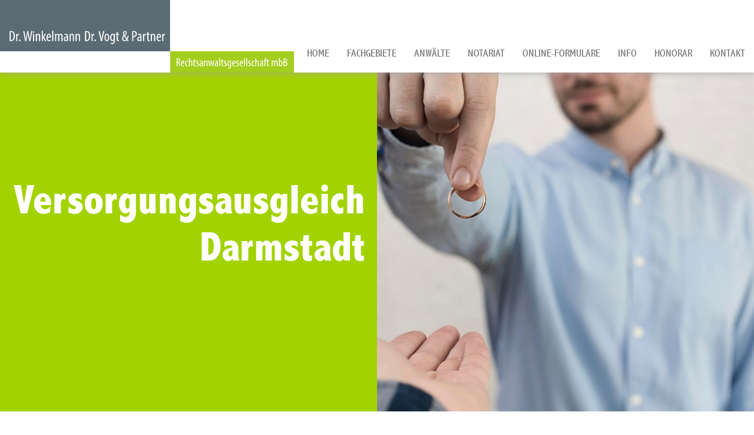

--- FILE ---
content_type: text/html; charset=iso-8859-1
request_url: https://verkehrsrecht-darmstadt.com/Fachgebiete/Familienrecht-Darmstadt/Versorgungsausgleich/index.html
body_size: 4140
content:
<!DOCTYPE HTML>
<html class="no-js" lang="de">

<head>
	<title>Versorgungsausgleich Darmstadt - Rechtsanwalt Familienrecht / Fachanwältin Familienrecht</title>


	<link rel="preload" as="style" href="/stream/css/fonts/abadi/abadi.css">
	<link rel="preload" as="style" href="/stream/css/fontawesome-free-6.4.0/css/all.min.css" />
	
	<meta http-equiv="Content-Type" content="text/html; charset=iso-8859-1">
	<meta name="viewport" content="width=device-width, initial-scale=1.0">

	<meta name="description" content="Versorgungsausgleich im Rahmen der Scheidung - Rechtsanwälte in Darmstadt - Rechtsanwalt Dr. Vogt / Fachanwältin für Familienrecht" />
	<META NAME="author" CONTENT="">
<meta name="GENERATOR" content="cms2web">
<META NAME="publisher" CONTENT="[bense.com] GmbH Dortmund">
<META NAME="copyright" CONTENT="">
<META NAME="keywords" CONTENT="">
<META NAME="page-topic" CONTENT="">
<META NAME="audience" CONTENT="Alle, All">
<META NAME="expires" CONTENT="NEVER">
<META NAME="page-type" CONTENT="">
<META NAME="robots" CONTENT="INDEX,FOLLOW">
	<link rel="stylesheet" type="text/css" href="/stream/css/styles.css"><link rel="stylesheet" type="text/css" href="/stream/css/lmenu.css"><link rel="stylesheet" type="text/css" href="/stream/css/hamburgers.min.css">

	<!-- Justin's MenÃ¼ -->
	<!-- <link rel="stylesheet" type="text/css" href="/stream/css/menu_horizontal.css"> -->

	
	<!--[if lte IE 7]>
	<link rel="stylesheet" type="text/css" href="/stream/css/ie.css">
	<![endif]-->

	<script src="/stream/js/jquery_3_6_0_min.js"></script>
	<!--<script src="/stream/js/jquery-ui_1_13_0.min.js" type="text/javascript" charset="utf-8"></script>-->

	<link rel="shortcut icon" href="/favicon.ico">

		

	

</head>

<body id="layout_1col" class="view">
	<div id="wrap">

	

		<div id="head" class="nav">
				<div id="labels">
					<div id="mobile-nav-popup">
							<button id="hamburger" class="hamburger hamburger--slider" type="button" aria-label="Hauptmen&uuml;">
								<span class="hamburger-box">
								<span class="hamburger-inner"></span>
								</span>
							</button>
							<div class="drop_menu--container">
									<ul class="drop_menu"><li class="nopath"><a file_id="1" href="/index.html">Home</a></li></li><li class="path dropdownMenu"><a file_id="61" href="/Fachgebiete/index.html">Fachgebiete</a><ul class="level1"><li class="nopath first dropdownMenu"><a file_id="66" href="/Fachgebiete/Arbeitsrecht-Darmstadt/index.html">Arbeitsrecht</a><ul class="level2"><li class="nopath first"><a file_id="139" href="/Fachgebiete/Arbeitsrecht-Darmstadt/Arbeitsrecht-fuer-Arbeitnehmer/index.html">Arbeitsrecht für Arbeitnehmer</a></li><li class="nopath"><a file_id="141" href="/Fachgebiete/Arbeitsrecht-Darmstadt/Arbeitsrecht-fuer-leitende-Angestellte/index.html">Arbeitsrecht für leitende Angestellte</a></li><li class="nopath"><a file_id="143" href="/Fachgebiete/Arbeitsrecht-Darmstadt/Arbeitsrecht-fuer-Geschaeftsfuehrer-und-Vorstaende/index.html">Arbeitsrecht für Geschäftsführer und Vorstände</a></li><li class="nopath"><a file_id="145" href="/Fachgebiete/Arbeitsrecht-Darmstadt/Arbeitsrecht-fuer-Unternehmen/index.html">Arbeitsrecht für Unternehmen</a></li><li class="nopath"><a file_id="147" href="/Fachgebiete/Arbeitsrecht-Darmstadt/Arbeitsrecht-im-Gesundheitswesen/index.html">Arbeitsrecht im Gesundheitswesen</a></li><li class="nopath last"><a file_id="149" href="/Fachgebiete/Arbeitsrecht-Darmstadt/Arbeitsrecht-fuer-Betriebsraete/index.html">Arbeitsrecht für Betriebsräte</a></li></ul></li><li class="nopath"><a file_id="65" href="/Fachgebiete/Erbrecht/index.html">Erbrecht</a></li><li class="path dropdownMenu"><a file_id="70" href="/Fachgebiete/Familienrecht-Darmstadt/index.html">Familienrecht</a><ul class="level2"><li class="nopath first"><a file_id="167" href="/Fachgebiete/Familienrecht-Darmstadt/Scheidung/index.html">Scheidung</a></li><li class="path active last"><a file_id="175" href="/Fachgebiete/Familienrecht-Darmstadt/Versorgungsausgleich/index.html">Versorgungsausgleich</a></li></ul></li><li class="nopath"><a file_id="68" href="/Fachgebiete/Gesellschaftsrecht/index.html">Gesellschaftsrecht</a></li><li class="nopath"><a file_id="67" href="/Fachgebiete/Immobilienrecht/index.html">Immobilienrecht</a></li><li class="nopath dropdownMenu"><a file_id="73" href="/Fachgebiete/Mediation/index.html">Mediation</a><ul class="level2"><li class="nopath first"><a file_id="151" href="/Fachgebiete/Mediation/Familienmediation/index.html">Familienmediation</a></li><li class="nopath"><a file_id="153" href="/Fachgebiete/Mediation/Erbrechtsmediation/index.html">Erbrechtsmediation</a></li><li class="nopath"><a file_id="155" href="/Fachgebiete/Mediation/Wirtschaftsmediation/index.html">Wirtschaftsmediation</a></li><li class="nopath last"><a file_id="157" href="/Fachgebiete/Mediation/Mediation-im-Medizinrecht/index.html">Mediation im Medizinrecht</a></li></ul></li><li class="nopath dropdownMenu"><a file_id="64" href="/Fachgebiete/Medizinrecht-Darmstadt/index.html">Medizinrecht</a><ul class="level2"><li class="nopath first"><a file_id="111" href="/Fachgebiete/Medizinrecht-Darmstadt/Arzthaftungsrecht-Darmstadt/index.html">Arzthaftungsrecht</a></li><li class="nopath"><a file_id="113" href="/Fachgebiete/Medizinrecht-Darmstadt/Aerztliches-Berufsrecht-Darmstadt/index.html">Ärztliches Berufsrecht</a></li><li class="nopath"><a file_id="115" href="/Fachgebiete/Medizinrecht-Darmstadt/Apothekenrecht-Darmstadt/index.html">Apothekenrecht</a></li><li class="nopath"><a file_id="117" href="/Fachgebiete/Medizinrecht-Darmstadt/Arzneimittel-Pharmarecht-Darmstadt/index.html">Arzneimittel und Pharmarecht</a></li><li class="nopath"><a file_id="119" href="/Fachgebiete/Medizinrecht-Darmstadt/Arztstrafrecht-Darmstadt/index.html">Arztstrafrecht</a></li><li class="nopath"><a file_id="121" href="/Fachgebiete/Medizinrecht-Darmstadt/Arbeitsrecht-Praxis-Klinik-Darmstadt/index.html">Arbeitsrecht in Praxis und Klinik</a></li><li class="nopath"><a file_id="123" href="/Fachgebiete/Medizinrecht-Darmstadt/Chefarztrecht-Darmstadt/index.html">Chefarztrecht</a></li><li class="nopath"><a file_id="125" href="/Fachgebiete/Medizinrecht-Darmstadt/Forderungseinzug-Darmstadt/index.html">Forderungseinzug bei Privatliquidation/ Gebührenrecht</a></li><li class="nopath"><a file_id="127" href="/Fachgebiete/Medizinrecht-Darmstadt/Mediation-Medizinrecht-Arztrecht-Darmstadt/index.html">Mediation im Medizinrecht / Arztrecht</a></li><li class="nopath"><a file_id="129" href="/Fachgebiete/Medizinrecht-Darmstadt/Praxisgruendung-Darmstadt/index.html">Praxisgründung / Praxisbeteiligung</a></li><li class="nopath"><a file_id="131" href="/Fachgebiete/Medizinrecht-Darmstadt/Praxiskauf-Darmstadt/index.html">Praxiskauf / Praxisverkauf</a></li><li class="nopath"><a file_id="135" href="/Fachgebiete/Medizinrecht-Darmstadt/Zulassungsrecht-Darmstadt/index.html">Zulassungsrecht</a></li><li class="nopath"><a file_id="133" href="/Fachgebiete/Medizinrecht-Darmstadt/Werberecht-Wettbewerbsrecht-Darmstadt/index.html">Werbe- und Wettbewerbsrecht</a></li><li class="nopath last"><a file_id="137" href="/Fachgebiete/Medizinrecht-Darmstadt/Zahnarztrecht-Darmstadt/index.html">Zahnarztrecht</a></li></ul></li><li class="nopath"><a file_id="63" href="/Fachgebiete/Steuerrecht/index.html">Steuerrecht</a></li><li class="nopath dropdownMenu"><a file_id="69" href="/Fachgebiete/Verkehrsrecht-Darmstadt/index.html">Verkehrsrecht</a><ul class="level2"><li class="nopath first"><a file_id="95" href="/Fachgebiete/Verkehrsrecht-Darmstadt/Verkehrsunfallabwicklung/index.html">Verkehrsunfallabwicklung</a></li><li class="nopath"><a file_id="97" href="/Fachgebiete/Verkehrsrecht-Darmstadt/Verkehrsordnungswidrigkeiten_Bussgeldsachen/index.html">Verkehrsordnungswidrigkeiten</a></li><li class="nopath"><a file_id="99" href="/Fachgebiete/Verkehrsrecht-Darmstadt/Verkehrsstrafsachen/index.html">Verkehrsstrafsachen</a></li><li class="nopath"><a file_id="101" href="/Fachgebiete/Verkehrsrecht-Darmstadt/Verkehrsverwaltungsrecht/index.html">Verkehrsverwaltungsrecht</a></li><li class="nopath"><a file_id="105" href="/Fachgebiete/Verkehrsrecht-Darmstadt/Kraftfahrzeug-Kauf-Leasing-Miete-Vermietung/index.html">Kraftfahrzeug-Kauf, -Leasing, -Miete/-Vermietung</a></li><li class="nopath"><a file_id="107" href="/Fachgebiete/Verkehrsrecht-Darmstadt/Verkehrsversicherungsrecht/index.html">Verkehrsversicherungsrecht</a></li><li class="nopath last"><a file_id="109" href="/Fachgebiete/Verkehrsrecht-Darmstadt/LKW-Recht/index.html">LKW-Recht</a></li></ul></li><li class="nopath last"><a file_id="62" href="/Fachgebiete/Versicherungsrecht/index.html">Versicherungsrecht</a></li></ul></li><li class="nopath dropdownMenu"><a file_id="3" href="/Anwaelte/index.html">Anwälte</a><ul class="level1"><li class="nopath first"><a file_id="6" href="/Anwaelte/Dr-Thomas-Winkelmann/index.html">Dr. Thomas Winkelmann</a></li><li class="nopath"><a file_id="7" href="/Anwaelte/Dr-Dieter-Vogt/index.html">Dr. Dieter Vogt</a></li><li class="nopath"><a file_id="207" href="/Anwaelte/Anne-Habermann/index.html">Anne Habermann LL.M.</a></li><li class="nopath"><a file_id="165" href="/Anwaelte/Yvonne-Klaus/index.html">Yvonne Klaus</a></li><li class="nopath last"><a file_id="9" href="/Anwaelte/Kai-Sulzmann/index.html">Kai Sulzmann</a></li></ul></li><li class="nopath"><a file_id="72" href="/Notariat/index.html">Notariat</a></li><li class="nopath"><a file_id="209" href="https://notar-formulare.de/winkelmann-vogt/">Online-Formulare</a></li><li class="nopath dropdownMenu"><a file_id="35" href="/News/index.html">Info</a></li><li class="nopath"><a file_id="4" href="/Honorar/index.html">Honorar</a></li><li class="nopath dropdownMenu"><a file_id="5" href="/Kontakt/index.html">Kontakt</a><ul class="level1"><li class="nopath first"><a file_id="211" href="/Kontakt/Anfahrt-Pkw/index.html">Anfahrt Pkw</a></li><li class="nopath last"><a file_id="213" href="/Kontakt/Anfahrt-OePNV/index.html">Anfahrt ÖPNV</a></li></ul></ul>							</div>
					</div>
					<nav class="l3-nav">
						<div class="l3-nav__brand">
							<div class="logo">
								<a href="/index.html" aria-label="Zur Startseite"><img src="/stream/images/layout/logo.svg" width="500" alt="" title=""></a>
							</div>
						</div>
						<ul class="drop_menu"><li class="nopath"><a file_id="1" href="/index.html">Home</a></li></li><li class="path dropdownMenu"><a file_id="61" href="/Fachgebiete/index.html">Fachgebiete</a><ul class="level1"><li class="nopath first dropdownMenu"><a file_id="66" href="/Fachgebiete/Arbeitsrecht-Darmstadt/index.html">Arbeitsrecht</a><ul class="level2"><li class="nopath first"><a file_id="139" href="/Fachgebiete/Arbeitsrecht-Darmstadt/Arbeitsrecht-fuer-Arbeitnehmer/index.html">Arbeitsrecht für Arbeitnehmer</a></li><li class="nopath"><a file_id="141" href="/Fachgebiete/Arbeitsrecht-Darmstadt/Arbeitsrecht-fuer-leitende-Angestellte/index.html">Arbeitsrecht für leitende Angestellte</a></li><li class="nopath"><a file_id="143" href="/Fachgebiete/Arbeitsrecht-Darmstadt/Arbeitsrecht-fuer-Geschaeftsfuehrer-und-Vorstaende/index.html">Arbeitsrecht für Geschäftsführer und Vorstände</a></li><li class="nopath"><a file_id="145" href="/Fachgebiete/Arbeitsrecht-Darmstadt/Arbeitsrecht-fuer-Unternehmen/index.html">Arbeitsrecht für Unternehmen</a></li><li class="nopath"><a file_id="147" href="/Fachgebiete/Arbeitsrecht-Darmstadt/Arbeitsrecht-im-Gesundheitswesen/index.html">Arbeitsrecht im Gesundheitswesen</a></li><li class="nopath last"><a file_id="149" href="/Fachgebiete/Arbeitsrecht-Darmstadt/Arbeitsrecht-fuer-Betriebsraete/index.html">Arbeitsrecht für Betriebsräte</a></li></ul></li><li class="nopath"><a file_id="65" href="/Fachgebiete/Erbrecht/index.html">Erbrecht</a></li><li class="path dropdownMenu"><a file_id="70" href="/Fachgebiete/Familienrecht-Darmstadt/index.html">Familienrecht</a><ul class="level2"><li class="nopath first"><a file_id="167" href="/Fachgebiete/Familienrecht-Darmstadt/Scheidung/index.html">Scheidung</a></li><li class="path active last"><a file_id="175" href="/Fachgebiete/Familienrecht-Darmstadt/Versorgungsausgleich/index.html">Versorgungsausgleich</a></li></ul></li><li class="nopath"><a file_id="68" href="/Fachgebiete/Gesellschaftsrecht/index.html">Gesellschaftsrecht</a></li><li class="nopath"><a file_id="67" href="/Fachgebiete/Immobilienrecht/index.html">Immobilienrecht</a></li><li class="nopath dropdownMenu"><a file_id="73" href="/Fachgebiete/Mediation/index.html">Mediation</a><ul class="level2"><li class="nopath first"><a file_id="151" href="/Fachgebiete/Mediation/Familienmediation/index.html">Familienmediation</a></li><li class="nopath"><a file_id="153" href="/Fachgebiete/Mediation/Erbrechtsmediation/index.html">Erbrechtsmediation</a></li><li class="nopath"><a file_id="155" href="/Fachgebiete/Mediation/Wirtschaftsmediation/index.html">Wirtschaftsmediation</a></li><li class="nopath last"><a file_id="157" href="/Fachgebiete/Mediation/Mediation-im-Medizinrecht/index.html">Mediation im Medizinrecht</a></li></ul></li><li class="nopath dropdownMenu"><a file_id="64" href="/Fachgebiete/Medizinrecht-Darmstadt/index.html">Medizinrecht</a><ul class="level2"><li class="nopath first"><a file_id="111" href="/Fachgebiete/Medizinrecht-Darmstadt/Arzthaftungsrecht-Darmstadt/index.html">Arzthaftungsrecht</a></li><li class="nopath"><a file_id="113" href="/Fachgebiete/Medizinrecht-Darmstadt/Aerztliches-Berufsrecht-Darmstadt/index.html">Ärztliches Berufsrecht</a></li><li class="nopath"><a file_id="115" href="/Fachgebiete/Medizinrecht-Darmstadt/Apothekenrecht-Darmstadt/index.html">Apothekenrecht</a></li><li class="nopath"><a file_id="117" href="/Fachgebiete/Medizinrecht-Darmstadt/Arzneimittel-Pharmarecht-Darmstadt/index.html">Arzneimittel und Pharmarecht</a></li><li class="nopath"><a file_id="119" href="/Fachgebiete/Medizinrecht-Darmstadt/Arztstrafrecht-Darmstadt/index.html">Arztstrafrecht</a></li><li class="nopath"><a file_id="121" href="/Fachgebiete/Medizinrecht-Darmstadt/Arbeitsrecht-Praxis-Klinik-Darmstadt/index.html">Arbeitsrecht in Praxis und Klinik</a></li><li class="nopath"><a file_id="123" href="/Fachgebiete/Medizinrecht-Darmstadt/Chefarztrecht-Darmstadt/index.html">Chefarztrecht</a></li><li class="nopath"><a file_id="125" href="/Fachgebiete/Medizinrecht-Darmstadt/Forderungseinzug-Darmstadt/index.html">Forderungseinzug bei Privatliquidation/ Gebührenrecht</a></li><li class="nopath"><a file_id="127" href="/Fachgebiete/Medizinrecht-Darmstadt/Mediation-Medizinrecht-Arztrecht-Darmstadt/index.html">Mediation im Medizinrecht / Arztrecht</a></li><li class="nopath"><a file_id="129" href="/Fachgebiete/Medizinrecht-Darmstadt/Praxisgruendung-Darmstadt/index.html">Praxisgründung / Praxisbeteiligung</a></li><li class="nopath"><a file_id="131" href="/Fachgebiete/Medizinrecht-Darmstadt/Praxiskauf-Darmstadt/index.html">Praxiskauf / Praxisverkauf</a></li><li class="nopath"><a file_id="135" href="/Fachgebiete/Medizinrecht-Darmstadt/Zulassungsrecht-Darmstadt/index.html">Zulassungsrecht</a></li><li class="nopath"><a file_id="133" href="/Fachgebiete/Medizinrecht-Darmstadt/Werberecht-Wettbewerbsrecht-Darmstadt/index.html">Werbe- und Wettbewerbsrecht</a></li><li class="nopath last"><a file_id="137" href="/Fachgebiete/Medizinrecht-Darmstadt/Zahnarztrecht-Darmstadt/index.html">Zahnarztrecht</a></li></ul></li><li class="nopath"><a file_id="63" href="/Fachgebiete/Steuerrecht/index.html">Steuerrecht</a></li><li class="nopath dropdownMenu"><a file_id="69" href="/Fachgebiete/Verkehrsrecht-Darmstadt/index.html">Verkehrsrecht</a><ul class="level2"><li class="nopath first"><a file_id="95" href="/Fachgebiete/Verkehrsrecht-Darmstadt/Verkehrsunfallabwicklung/index.html">Verkehrsunfallabwicklung</a></li><li class="nopath"><a file_id="97" href="/Fachgebiete/Verkehrsrecht-Darmstadt/Verkehrsordnungswidrigkeiten_Bussgeldsachen/index.html">Verkehrsordnungswidrigkeiten</a></li><li class="nopath"><a file_id="99" href="/Fachgebiete/Verkehrsrecht-Darmstadt/Verkehrsstrafsachen/index.html">Verkehrsstrafsachen</a></li><li class="nopath"><a file_id="101" href="/Fachgebiete/Verkehrsrecht-Darmstadt/Verkehrsverwaltungsrecht/index.html">Verkehrsverwaltungsrecht</a></li><li class="nopath"><a file_id="105" href="/Fachgebiete/Verkehrsrecht-Darmstadt/Kraftfahrzeug-Kauf-Leasing-Miete-Vermietung/index.html">Kraftfahrzeug-Kauf, -Leasing, -Miete/-Vermietung</a></li><li class="nopath"><a file_id="107" href="/Fachgebiete/Verkehrsrecht-Darmstadt/Verkehrsversicherungsrecht/index.html">Verkehrsversicherungsrecht</a></li><li class="nopath last"><a file_id="109" href="/Fachgebiete/Verkehrsrecht-Darmstadt/LKW-Recht/index.html">LKW-Recht</a></li></ul></li><li class="nopath last"><a file_id="62" href="/Fachgebiete/Versicherungsrecht/index.html">Versicherungsrecht</a></li></ul></li><li class="nopath dropdownMenu"><a file_id="3" href="/Anwaelte/index.html">Anwälte</a><ul class="level1"><li class="nopath first"><a file_id="6" href="/Anwaelte/Dr-Thomas-Winkelmann/index.html">Dr. Thomas Winkelmann</a></li><li class="nopath"><a file_id="7" href="/Anwaelte/Dr-Dieter-Vogt/index.html">Dr. Dieter Vogt</a></li><li class="nopath"><a file_id="207" href="/Anwaelte/Anne-Habermann/index.html">Anne Habermann LL.M.</a></li><li class="nopath"><a file_id="165" href="/Anwaelte/Yvonne-Klaus/index.html">Yvonne Klaus</a></li><li class="nopath last"><a file_id="9" href="/Anwaelte/Kai-Sulzmann/index.html">Kai Sulzmann</a></li></ul></li><li class="nopath"><a file_id="72" href="/Notariat/index.html">Notariat</a></li><li class="nopath"><a file_id="209" href="https://notar-formulare.de/winkelmann-vogt/">Online-Formulare</a></li><li class="nopath dropdownMenu"><a file_id="35" href="/News/index.html">Info</a></li><li class="nopath"><a file_id="4" href="/Honorar/index.html">Honorar</a></li><li class="nopath dropdownMenu"><a file_id="5" href="/Kontakt/index.html">Kontakt</a><ul class="level1"><li class="nopath first"><a file_id="211" href="/Kontakt/Anfahrt-Pkw/index.html">Anfahrt Pkw</a></li><li class="nopath last"><a file_id="213" href="/Kontakt/Anfahrt-OePNV/index.html">Anfahrt ÖPNV</a></li></ul></ul>					</nav>
				</div>	
		</div>


		<div class="site-head">
			<div class="slogan">
				<div class="centered-element">
					<big>Dr. Winkelmann Dr. Vogt & Partner</big>
					 
					<p>Rechtsanw&auml;lte und Notare<br>in Darmstadt</p>
				</div>

			</div>
		</div>

		<!-- <div class="site-mainimage">
			<div id="mainimage"><div><img src="/stream/imagesized/kopfgrafiken/anwaelte-darmstadt_fachgebiete-rechtsgebiete_2000x550.jpg" border="0" /></div></div>		</div> -->

		<div class="main-head">
			<div class="main-grid">
				<div class="text">
					<div class="block_content "><h1>Versorgungsausgleich Darmstadt</h1></div>				</div>
				<div class="objectfit-cover">
					<div class="block_content "><img alt="" class="tb_image align_top" src="/stream/images/mainimages/familienrecht.jpg"></div>				</div>
			</div>
				
		</div>
		



		<div id="main">
			<a href="#" class="scrollup">Scroll</a>
			


			
			    <div class="page_margins">
					<div class="page">				
						<div id="col3">
							<div id="col3_content" class="clearfix">
									<div class="contenttype_cms"><div class="block_content text"><p>Das Gesetz sieht im Rahmen des <strong>Scheidungsverfahrens</strong> die Durchf&uuml;hrung des <strong>Versorgungsausgleichs</strong> zwingend vor. Dies ist der Ausgleich der von den Ehegatten w&auml;hrend der Ehezeit erworbenen Rentenanwartschaften (gesetzlich, privat, Zusatz. Nur in Ausnahmef&auml;llen wird dieser nicht durchgef&uuml;hrt. So bei einer Ehezeit unter drei Jahren. Da er zum Kernbereich des Familienrechts geh&ouml;rt, ist er auch nur in absoluten Ausnahmef&auml;llen ausschlie&szlig;bar.</p>

<p>Einzelne Anwartschaften k&ouml;nnen aufgrund von Geringf&uuml;gigkeit oder Gleichwertigkeit mit gegen&uuml;berstehenden Anwartschaften vom <strong>Versorgungsausgleichsverfahren</strong> ausgeschlossen sein.</p>

<p>Auszugleichende Anrechte werden zur H&auml;lfe jeweils an den anderen Ehegatten &uuml;bertragen, dies entweder durch interne oder externe Teilung.</p></div></div>							</div>
							<div id="ie_clearing">&nbsp;</div>
						</div>
					</div>
				</div>


			

		</div>

		<div id="push"></div>

	</div>

	<div id="footer">

		<div class="main-footer" style="background-color: #a3d201;">
			<div class="main-grid">
				<div class="text">
					<div class="block_content "><h3>Kontakt / Anfahrt</h3>

<h4>Dr. Winkelmann Dr. Vogt&nbsp;&amp; Partner<br />
Rechtsanw&auml;lte und Notare</h4>

<p><span class="fa fa-fw fa-home" style="font-size: 20px;color: #ffffff;">&nbsp;</span>Ludwigsplatz 8<br />
<span class="fa fa-fw fa-home" style="font-size: 20px;color: #a3d201;">&nbsp;</span>64283 Darmstadt</p>

<p><span class="fa fa-fw fa-phone" style="font-size: 20px;color: #ffffff;">&nbsp;</span>06151/1782-5<br />
<span class="fa fa-fw fa-fax" style="font-size: 20px;color: #ffffff;">&nbsp;</span>06151/1782-82</p>

<p><a href="mailto:kanzlei@winkelmann-vogt.de"><span class="fa fa-fw fa-envelope" style="font-size: 20px;color: #ffffff;">&nbsp;</span>kanzlei@winkelmann-vogt.de</a></p></div>				</div>
				<div class="objectfit-cover">
					<div class="block_content "><img alt="" class="tb_image align_top" src="/stream/images/layout/maps.jpg"></div>				</div>
			</div>
		</div>

		

			<span class="skip wk_customer"> mhlm-lpmh 2026-01-16</span><span class="skip wk_wid"> wid-175</span><span class="skip wk_global"> drtm-bns 2026-01-16</span>			<div class="kwlayer"><a href="http://arztrecht-darmstadt.com/Familienrecht-Scheidung-Muelheim-an-der-Ruhr.html" title="Familienrecht Scheidung Muelheim an der Ruhr">Familienrecht Scheidung Muelheim an der Ruhr</a>, <a href="http://verkehrsunfall-darmstadt.com/Arbeitsrecht-Arbeitnehmer-Muelheim-an-der-Ruhr.html" title="Arbeitsrecht Arbeitnehmer Muelheim an der Ruhr">Arbeitsrecht Arbeitnehmer Muelheim an der Ruhr</a>, <a href="http://wohnungseigentum-darmstadt.de/Gesellschaftsrecht.html" title="Gesellschaftsrecht">Gesellschaftsrecht</a>, <a href="http://immobilienrecht-darmstadt.com/Existenzgruendung.html" title="Existenzgruendung">Existenzgruendung</a>, <a href="http://anwalt-darmstadt.com/Markenrecht.html" title="Markenrecht">Markenrecht</a>, <a href="http://wohnungseigentum-darmstadt.de/Arbeitsrecht-Vorstaende-Muelheim-an-der-Ruhr.html" title="Arbeitsrecht Vorstaende Muelheim an der Ruhr">Arbeitsrecht Vorstaende Muelheim an der Ruhr</a>, <a href="http://arzthaftung-darmstadt.de/Immobilienrecht-Muelheim-an-der-Ruhr.html" title="Immobilienrecht Muelheim an der Ruhr">Immobilienrecht Muelheim an der Ruhr</a>, <a href="http://ehevertrag-darmstadt.de/Ehegattenunterhalt.html" title="Ehegattenunterhalt">Ehegattenunterhalt</a>, <a href="http://ehevertrag-darmstadt.de/Arzthaftungsrecht-Muelheim-an-der-Ruhr.html" title="Arzthaftungsrecht Muelheim an der Ruhr">Arzthaftungsrecht Muelheim an der Ruhr</a>, <a href="http://winkelmann--vogt.de/Arbeitsrecht-Arbeitsvertrag.html" title="Arbeitsrecht Arbeitsvertrag">Arbeitsrecht Arbeitsvertrag</a></div>
	</div>

	<div id="datenschutz">
		Dr. Winkelmann Dr. Vogt & Partner Rechtsanw&auml;lte und Notare | Design und Webservice by <a href="https://www.bense.com" target="_blank" rel="noopener" title="Websiteoptimierung, SEO, SEM, Hosting und Webdesign in Dortmund">bense.com</a> | <a href="/Impressum/index.html" class="wikilink internal" title="Impressum">Impressum</a> | <a href="/Datenschutzerklaerung/index.html" class="wikilink internal" title="Datenschutzerkl&auml;rung">Datenschutzerkl&auml;rung</a>	</div>

	<a href="tel:+49615117825" aria-label="Jetzt in der Kanzlei anrufen" id="callnowbutton"></a>

	<!--<script type="text/javascript" charset="utf-8">
		// jQuery.noConflict();
		/* jQuery("#mainimage img").reflect({height:0.08,opacity:0.5}); */
	</script>-->


	
	


	
	<link rel="stylesheet" type="text/css" href="/stream/css/fonts/abadi/abadi.css" />
	<script src="/stream/js/jquery.scrolltop.js" type="text/javascript"></script>

	<link rel="stylesheet" href="/stream/css/fontawesome-free-6.4.0/css/all.min.css" />


<script type="text/javascript" src="/stream/js/lmenu.js"></script>

	
</body>

</html>


--- FILE ---
content_type: image/svg+xml
request_url: https://verkehrsrecht-darmstadt.com/stream/images/layout/logo.svg
body_size: 17597
content:
<?xml version="1.0" encoding="UTF-8"?>
<svg id="Ebene_2" data-name="Ebene 2" xmlns="http://www.w3.org/2000/svg" viewBox="0 0 1218.89 299.96">
  <defs>
    <style>
      .cls-1 {
        fill: #a3ce1e;
        fill-rule: evenodd;
      }

      .cls-2 {
        fill: #fff;
      }

      .cls-3 {
        fill: #5a6b73;
      }
    </style>
  </defs>
  <g id="Ebene_1-2" data-name="Ebene 1">
    <polyline class="cls-3" points="0 0 0 212.46 706.19 212.46 706.19 0 0 0"/>
    <polyline class="cls-1" points="706.69 212.15 706.69 299.96 1218.89 299.96 1218.89 212.15 706.69 212.15"/>
    <g id="Myriad_Variable_Concept" data-name="Myriad Variable Concept">
      <path class="cls-2" d="M42.05,129.24c1.79-.56,3.98-.8,6.34-.8,4.34,0,7.43,1.07,9.69,3.11,3.21,2.77,5.58,8.12,5.58,16.75,0,9.46-2.3,14.6-4.96,17.46-2.67,3.03-6.65,4.45-11.39,4.45-1.92,0-3.91-.14-5.27-.41v-40.56ZM46.74,166.13c.69.12,1.37.12,1.8.12,5.2,0,10.24-3.76,10.24-17.82,0-10.41-3.19-16.13-9.83-16.13-.75,0-1.56.09-2.21.23v33.61Z"/>
      <path class="cls-2" d="M69.27,147.96c0-2.5-.17-5.45-.25-7.66h4.21l.23,4.64h.16c.96-2.82,3.48-5.13,6.21-5.13.42,0,.7.02,1,.06v4.82c-.27-.04-.58-.04-.97-.04-2.99,0-5.24,2.76-5.72,6.18-.12.79-.17,1.69-.17,2.7v16.44h-4.7v-22.01Z"/>
      <path class="cls-2" d="M80.93,166.92c0-2.1,1.38-3.6,3.12-3.6,1.85,0,3.11,1.41,3.11,3.6s-1.18,3.54-3.12,3.54c-1.77,0-3.11-1.41-3.11-3.54Z"/>
      <path class="cls-2" d="M106.47,169.97l-7.93-41.34h4.86l3.49,19.94c.9,5.18,1.53,9.84,2.07,14.91h.21c.53-5.24,1.47-9.7,2.48-15l3.82-19.86h4l3.81,19.47c.93,4.88,1.85,9.59,2.42,15.38h.17c.69-5.97,1.42-10.47,2.19-15.17l3.43-19.68h4.63l-8.05,41.34h-4.62l-3.97-20.11c-.83-4.39-1.59-9.03-2.1-13.57h-.12c-.58,4.68-1.3,9.13-2.27,13.75l-4.1,19.94h-4.43Z"/>
      <path class="cls-2" d="M144.29,132.61c.02,1.85-1.1,3.06-2.9,3.06-1.53,0-2.71-1.21-2.7-3.06-.02-1.87,1.2-3.08,2.77-3.08,1.72,0,2.82,1.22,2.82,3.08ZM139.17,169.97v-29.66h4.7v29.66h-4.7Z"/>
      <path class="cls-2" d="M150.46,147.96c0-3.49-.17-5.28-.25-7.66h4.13l.23,3.56h.12c1.27-2.39,3.67-4.05,6.8-4.05,4.11,0,7.18,3.03,7.18,10.21v19.94h-4.7v-19.12c0-3.54-.68-7.05-4.13-7.05-1.99,0-3.86,1.64-4.45,4.82-.16.72-.23,1.64-.23,2.65v18.7h-4.7v-22.01Z"/>
      <path class="cls-2" d="M179.94,154.09h.12c.55-1.19,1.07-2.31,1.6-3.34l5.88-10.44h5.1l-7.83,12.46,8.54,17.2h-5.27l-6.44-14-1.7,2.77v11.22h-4.69v-42.45h4.69v26.56Z"/>
      <path class="cls-2" d="M199.42,155.55c.04,9.11,3.61,11.02,7.02,11.02,2.05,0,3.75-.49,4.92-1.11l.78,3.45c-1.65.93-4.19,1.44-6.55,1.44-7.1,0-10.79-5.81-10.79-14.89,0-9.62,4.09-15.63,10.01-15.63s8.49,6.38,8.49,13.07c0,1.16-.04,1.95-.09,2.66h-13.77ZM208.75,152.07c.09-5.95-2.16-8.58-4.4-8.58-3.12,0-4.67,4.5-4.88,8.58h9.28Z"/>
      <path class="cls-2" d="M218.36,127.52h4.7v42.45h-4.7v-42.45Z"/>
      <path class="cls-2" d="M230.07,147.96c0-3.49-.17-5.28-.25-7.66h4.15l.23,3.65h.12c1.27-2.4,3.52-4.14,6.67-4.14,2.76,0,5.1,1.31,6.21,4.53h.12c.78-1.47,1.82-2.66,2.91-3.4,1.18-.76,2.57-1.13,4.1-1.13,4.02,0,7.13,2.92,7.13,10.48v19.67h-4.69v-18.58c0-3.88-.56-7.62-4.14-7.62-1.98,0-3.68,1.66-4.34,4.45-.17.78-.2,1.7-.2,2.67v19.08h-4.69v-19.47c0-3.26-.58-6.74-4.08-6.74-1.95,0-3.86,1.67-4.41,4.82-.14.77-.2,1.63-.2,2.53v18.85h-4.69v-22.01Z"/>
      <path class="cls-2" d="M279.84,169.97l-.32-3.14h-.17c-1.31,2.29-3.37,3.63-5.94,3.63-3.97,0-7.04-3.34-7.04-8.48,0-7.41,5.95-10.69,12.67-10.75v-.94c0-4.02-1.02-6.76-4.76-6.76-1.82,0-3.5.59-4.91,1.54l-1.01-3.32c1.24-.9,3.97-1.94,6.94-1.94,5.94,0,8.49,3.88,8.49,10.57v12.87c0,2.24.04,4.8.32,6.72h-4.26ZM279.14,154.61c-2.42.02-8.16.48-8.16,6.93,0,3.86,1.96,5.23,3.65,5.23,2.05,0,3.81-1.54,4.37-4.44.12-.56.14-1.17.14-1.7v-6.02Z"/>
      <path class="cls-2" d="M290.43,147.96c0-3.49-.17-5.28-.25-7.66h4.13l.23,3.56h.12c1.27-2.39,3.67-4.05,6.8-4.05,4.11,0,7.18,3.03,7.18,10.21v19.94h-4.7v-19.12c0-3.54-.68-7.05-4.13-7.05-1.99,0-3.86,1.64-4.45,4.82-.16.72-.23,1.64-.23,2.65v18.7h-4.7v-22.01Z"/>
      <path class="cls-2" d="M315.27,147.96c0-3.49-.17-5.28-.25-7.66h4.13l.23,3.56h.12c1.27-2.39,3.67-4.05,6.8-4.05,4.11,0,7.18,3.03,7.18,10.21v19.94h-4.7v-19.12c0-3.54-.68-7.05-4.13-7.05-1.99,0-3.86,1.64-4.45,4.82-.16.72-.23,1.64-.23,2.65v18.7h-4.7v-22.01Z"/>
      <path class="cls-2" d="M354.04,129.24c1.79-.56,3.98-.8,6.34-.8,4.34,0,7.43,1.07,9.69,3.11,3.21,2.77,5.58,8.12,5.58,16.75,0,9.46-2.3,14.6-4.96,17.46-2.67,3.03-6.65,4.45-11.39,4.45-1.92,0-3.91-.14-5.27-.41v-40.56ZM358.73,166.13c.69.12,1.37.12,1.8.12,5.2,0,10.24-3.76,10.24-17.82,0-10.41-3.19-16.13-9.83-16.13-.75,0-1.56.09-2.21.23v33.61Z"/>
      <path class="cls-2" d="M381.26,147.96c0-2.5-.17-5.45-.25-7.66h4.21l.23,4.64h.16c.96-2.82,3.48-5.13,6.21-5.13.42,0,.7.02,1,.06v4.82c-.27-.04-.58-.04-.97-.04-2.99,0-5.24,2.76-5.72,6.18-.12.79-.17,1.69-.17,2.7v16.44h-4.7v-22.01Z"/>
      <path class="cls-2" d="M392.92,166.92c0-2.1,1.38-3.6,3.12-3.6,1.85,0,3.11,1.41,3.11,3.6s-1.18,3.54-3.12,3.54c-1.77,0-3.11-1.41-3.11-3.54Z"/>
      <path class="cls-2" d="M419.7,169.97l-9.44-41.34h5.06l4.04,19.41c.96,4.65,2.19,10.6,2.89,15.87h.21c.62-5.32,1.75-11.08,2.75-16.01l3.96-19.26h5l-9.6,41.34h-4.88Z"/>
      <path class="cls-2" d="M454.35,155.1c0,11.48-5.33,15.36-9.87,15.36-5.32,0-9.65-4.85-9.65-15.29s4.85-15.36,9.97-15.36,9.55,4.96,9.55,15.29ZM439.58,155.12c0,4.91.88,11.57,5.13,11.57s4.89-6.93,4.89-11.57-.83-11.53-5.02-11.53-5,6.99-5,11.53Z"/>
      <path class="cls-2" d="M477.8,140.31c-.1,2.04-.26,4.68-.26,9.24v16.59c0,7.82-.99,10.79-2.94,12.94-1.79,2.02-4.59,3.16-7.89,3.16-2.54,0-4.96-.6-6.54-1.45l1.1-3.72c1.18.61,3.15,1.31,5.53,1.31,3.74,0,6.06-2.35,6.06-9.08v-3h-.12c-1,2.32-3.17,3.6-5.66,3.6-5.26,0-8.73-5.92-8.73-14.65,0-10.94,4.96-15.43,9.36-15.43,3.14,0,4.62,2.08,5.52,3.82h.12l.23-3.33h4.23ZM472.85,150.52c0-.75-.06-1.53-.24-2.17-.52-2.01-1.6-4.51-4.28-4.51-3.41,0-5.25,4.61-5.25,11.18,0,7.6,2.38,11.03,5.24,11.03,1.46,0,3.29-.66,4.24-4.25.26-.94.3-1.84.3-2.68v-8.6Z"/>
      <path class="cls-2" d="M489.88,132.4v7.9h5.69v3.58h-5.69v17.64c0,3.87,1.39,4.88,3.09,4.88.75,0,1.37-.06,1.91-.18l.21,3.65c-.84.31-1.95.47-3.5.47-1.87,0-3.52-.51-4.65-1.79-1.2-1.36-1.77-3.34-1.77-7.45v-17.21h-3.62v-3.58h3.62v-6.53l4.7-1.38Z"/>
      <path class="cls-2" d="M529.86,169.97c-.77-1.08-1.43-1.88-2.8-3.88-2.25,2.81-5.61,4.37-8.91,4.37-6.91,0-10.31-5.68-10.31-11.44,0-4.48,1.98-8.56,6.31-11.83l.04-.17c-1.82-2.79-3.02-5.85-3.02-9.26,0-5.03,3.09-9.63,8.46-9.63,3.76,0,7.26,2.8,7.26,8.5,0,4.09-1.85,7.4-7.09,11.12v.22c1.56,2.55,4.67,7.38,7.87,11.71,1.83-3.82,2.35-9.09,2.48-11.88h4.22c-.42,4.9-1.76,10.8-4.52,14.97.78,1.17,2.36,3.28,5.28,7.2h-5.27ZM525.02,163.12c-3.55-4.82-6.47-9.17-8.93-13.02-1.89,1.78-3.73,4.64-3.73,8.42,0,4.21,2.26,8.18,6.53,8.18,2.51,0,4.63-1.31,6.13-3.58ZM515.5,137.48c0,2.83.74,5.03,2.33,7.55,3.19-2.44,4.89-4.99,4.89-8.19,0-2.5-.88-5.19-3.51-5.19-2.45,0-3.71,2.57-3.71,5.83Z"/>
      <path class="cls-2" d="M549.52,129.24c1.9-.49,4.11-.8,6.85-.8,3.8,0,7.01.91,9.14,3.04,1.99,1.97,3.06,4.97,3.06,8.58,0,3.8-.93,6.33-2.51,8.42-2.27,3.09-6.09,4.62-9.75,4.62-.82,0-1.43,0-2.1-.09v16.95h-4.69v-40.73ZM554.21,149.08c.54.1,1.08.15,1.88.15,4.62,0,7.73-3.04,7.73-8.87,0-4.26-1.74-8.04-6.99-8.04-1.08,0-1.97.12-2.62.31v16.46Z"/>
      <path class="cls-2" d="M583.8,169.97l-.32-3.14h-.17c-1.31,2.29-3.37,3.63-5.94,3.63-3.97,0-7.04-3.34-7.04-8.48,0-7.41,5.95-10.69,12.67-10.75v-.94c0-4.02-1.02-6.76-4.76-6.76-1.82,0-3.5.59-4.91,1.54l-1.01-3.32c1.24-.9,3.97-1.94,6.94-1.94,5.94,0,8.49,3.88,8.49,10.57v12.87c0,2.24.04,4.8.32,6.72h-4.26ZM583.09,154.61c-2.42.02-8.16.48-8.16,6.93,0,3.86,1.96,5.23,3.65,5.23,2.05,0,3.81-1.54,4.37-4.44.12-.56.14-1.17.14-1.7v-6.02Z"/>
      <path class="cls-2" d="M594.34,147.96c0-2.5-.17-5.45-.25-7.66h4.21l.23,4.64h.16c.96-2.82,3.48-5.13,6.21-5.13.42,0,.7.02,1,.06v4.82c-.27-.04-.58-.04-.97-.04-2.99,0-5.24,2.76-5.72,6.18-.12.79-.17,1.69-.17,2.7v16.44h-4.7v-22.01Z"/>
      <path class="cls-2" d="M616.85,132.4v7.9h5.69v3.58h-5.69v17.64c0,3.87,1.39,4.88,3.09,4.88.75,0,1.37-.06,1.91-.18l.21,3.65c-.84.31-1.95.47-3.5.47-1.87,0-3.52-.51-4.65-1.79-1.2-1.36-1.77-3.34-1.77-7.45v-17.21h-3.62v-3.58h3.62v-6.53l4.7-1.38Z"/>
      <path class="cls-2" d="M626.7,147.96c0-3.49-.17-5.28-.25-7.66h4.13l.23,3.56h.12c1.27-2.39,3.67-4.05,6.8-4.05,4.11,0,7.18,3.03,7.18,10.21v19.94h-4.7v-19.12c0-3.54-.68-7.05-4.13-7.05-1.99,0-3.86,1.64-4.45,4.82-.16.72-.23,1.64-.23,2.65v18.7h-4.7v-22.01Z"/>
      <path class="cls-2" d="M654.88,155.55c.04,9.11,3.61,11.02,7.02,11.02,2.05,0,3.75-.49,4.91-1.11l.78,3.45c-1.65.93-4.18,1.44-6.55,1.44-7.1,0-10.79-5.81-10.79-14.89,0-9.62,4.09-15.63,10.01-15.63s8.49,6.38,8.49,13.07c0,1.16-.04,1.95-.09,2.66h-13.77ZM664.2,152.07c.09-5.95-2.16-8.58-4.4-8.58-3.12,0-4.67,4.5-4.88,8.58h9.28Z"/>
      <path class="cls-2" d="M673.77,147.96c0-2.5-.17-5.45-.25-7.66h4.21l.23,4.64h.16c.96-2.82,3.48-5.13,6.21-5.13.42,0,.7.02,1,.06v4.82c-.27-.04-.58-.04-.97-.04-2.99,0-5.24,2.76-5.72,6.18-.12.79-.17,1.69-.17,2.7v16.44h-4.7v-22.01Z"/>
    </g>
    <g>
      <path class="cls-2" d="M732.98,242.27c1.55-.45,3.48-.62,5.31-.62,3.17,0,5.57.67,7.25,2.31,1.6,1.6,2.28,3.75,2.28,6.29,0,4.13-1.95,6.82-5.18,8.31v.1c2.37.72,3.63,3.01,4.34,7.24.74,4.41,1.4,7.15,1.85,8.16h-3.77c-.45-.96-1.08-4.01-1.71-7.98-.71-4.43-2.11-6.08-5.24-6.08h-1.45v14.06h-3.66v-31.78ZM736.64,257.14h1.56c3.5,0,5.87-2.59,5.87-6.45s-1.51-6.06-5.48-6.09c-.75,0-1.46.05-1.94.19v12.34Z"/>
      <path class="cls-2" d="M754.89,262.8c.03,7.11,2.82,8.6,5.48,8.6,1.6,0,2.92-.38,3.83-.87l.61,2.69c-1.29.72-3.27,1.12-5.11,1.12-5.54,0-8.42-4.54-8.42-11.62,0-7.51,3.19-12.2,7.81-12.2s6.63,4.98,6.63,10.2c0,.91-.03,1.52-.07,2.08h-10.75ZM762.17,260.08c.07-4.64-1.69-6.69-3.44-6.69-2.44,0-3.64,3.51-3.81,6.69h7.24Z"/>
      <path class="cls-2" d="M780.97,273.48c-.81.47-2.2.86-3.83.86-5.05,0-8.48-4.08-8.48-11.74,0-6.65,3.37-12.05,9.16-12.05,1.25,0,2.58.33,3.26.74l-.73,3c-.49-.24-1.41-.64-2.64-.64-3.7,0-5.35,4.41-5.35,8.96,0,5.41,2.08,8.66,5.44,8.66,1,0,1.85-.21,2.67-.63l.49,2.85Z"/>
      <path class="cls-2" d="M784.13,240.93h3.67v12.45h.1c.51-.81,1.21-1.54,1.96-2.03.84-.53,1.77-.83,3.07-.83,2.94,0,5.42,2.32,5.42,8.17v15.36h-3.67v-14.93c0-2.85-.64-5.49-3.13-5.49-1.7,0-3.02,1.24-3.59,3.69-.1.5-.15,1.18-.15,1.74v15h-3.67v-33.12Z"/>
      <path class="cls-2" d="M807.74,244.74v6.17h4.44v2.79h-4.44v13.77c0,3.02,1.08,3.81,2.41,3.81.59,0,1.07-.05,1.49-.14l.17,2.85c-.66.24-1.52.36-2.74.36-1.46,0-2.75-.4-3.62-1.4-.93-1.06-1.38-2.6-1.38-5.81v-13.43h-2.83v-2.79h2.83v-5.09l3.67-1.07Z"/>
      <path class="cls-2" d="M814.8,270.21c.82.54,2.25,1.21,3.75,1.21,2.09,0,3.43-1.28,3.43-3.37,0-1.74-.65-2.97-2.97-4.53-3.03-1.95-4.69-3.95-4.69-6.6,0-3.77,2.81-6.41,6.41-6.41,1.81,0,3.17.6,4.12,1.19l-.98,2.78c-.88-.61-1.86-1.04-3.08-1.04-1.97,0-3,1.46-3,2.95s.59,2.43,2.88,4c2.68,1.72,4.79,3.84,4.79,7.07,0,4.65-3.17,6.87-6.98,6.87-1.69,0-3.58-.53-4.58-1.34l.9-2.78Z"/>
      <path class="cls-2" d="M838.43,274.05l-.25-2.45h-.13c-1.02,1.79-2.63,2.83-4.64,2.83-3.1,0-5.49-2.61-5.49-6.62,0-5.78,4.64-8.34,9.89-8.39v-.73c0-3.13-.79-5.28-3.71-5.28-1.42,0-2.73.46-3.83,1.2l-.79-2.59c.97-.7,3.1-1.51,5.41-1.51,4.64,0,6.62,3.03,6.62,8.25v10.05c0,1.75.03,3.75.25,5.24h-3.33ZM837.88,262.06c-1.89.01-6.36.37-6.36,5.41,0,3.01,1.53,4.08,2.85,4.08,1.6,0,2.98-1.21,3.41-3.46.1-.44.11-.91.11-1.33v-4.7Z"/>
      <path class="cls-2" d="M846.7,256.88c0-2.72-.13-4.12-.19-5.98h3.22l.18,2.78h.1c.99-1.87,2.86-3.16,5.3-3.16,3.2,0,5.61,2.36,5.61,7.97v15.56h-3.67v-14.92c0-2.76-.53-5.5-3.22-5.5-1.55,0-3.01,1.28-3.47,3.76-.12.56-.18,1.28-.18,2.07v14.59h-3.67v-17.17Z"/>
      <path class="cls-2" d="M867.54,250.9l2.22,11.31c.47,2.48.98,5,1.26,7.39h.18c.37-2.39.93-5.08,1.46-7.29l2.66-11.41h2.85l2.53,11.08c.58,2.58,1.1,5.03,1.5,7.62h.16c.28-2.44.74-4.83,1.26-7.49l2.21-11.22h3.67l-5.83,23.15h-3.02l-2.68-11.23c-.57-2.27-.91-4.32-1.28-6.96h-.1c-.39,2.75-.85,4.9-1.37,7.1l-2.75,11.1h-3.12l-5.66-23.15h3.84Z"/>
      <path class="cls-2" d="M901.48,274.05l-.25-2.45h-.13c-1.02,1.79-2.63,2.83-4.64,2.83-3.1,0-5.49-2.61-5.49-6.62,0-5.78,4.64-8.34,9.89-8.39v-.73c0-3.13-.79-5.28-3.71-5.28-1.42,0-2.73.46-3.83,1.2l-.79-2.59c.97-.7,3.1-1.51,5.41-1.51,4.64,0,6.62,3.03,6.62,8.25v10.05c0,1.75.03,3.75.25,5.24h-3.33ZM900.93,262.06c-1.89.01-6.36.37-6.36,5.41,0,3.01,1.53,4.08,2.85,4.08,1.6,0,2.98-1.21,3.41-3.46.1-.44.11-.91.11-1.33v-4.7Z"/>
      <path class="cls-2" d="M909.74,240.93h3.67v33.12h-3.67v-33.12Z"/>
      <path class="cls-2" d="M923.4,244.74v6.17h4.44v2.79h-4.44v13.77c0,3.02,1.08,3.81,2.41,3.81.59,0,1.07-.05,1.49-.14l.17,2.85c-.66.24-1.52.36-2.74.36-1.46,0-2.75-.4-3.62-1.4-.93-1.06-1.38-2.6-1.38-5.81v-13.43h-2.83v-2.79h2.83v-5.09l3.67-1.07Z"/>
      <path class="cls-2" d="M930.46,270.21c.82.54,2.25,1.21,3.75,1.21,2.09,0,3.43-1.28,3.43-3.37,0-1.74-.65-2.97-2.97-4.53-3.03-1.95-4.69-3.95-4.69-6.6,0-3.77,2.81-6.41,6.41-6.41,1.81,0,3.17.6,4.12,1.19l-.98,2.78c-.88-.61-1.86-1.04-3.08-1.04-1.97,0-3,1.46-3,2.95s.59,2.43,2.88,4c2.68,1.72,4.79,3.84,4.79,7.07,0,4.65-3.17,6.87-6.98,6.87-1.69,0-3.58-.53-4.58-1.34l.9-2.78Z"/>
      <path class="cls-2" d="M959.11,250.9c-.08,1.59-.21,3.65-.21,7.21v12.94c0,6.1-.77,8.42-2.29,10.1-1.4,1.57-3.58,2.46-6.16,2.46-1.98,0-3.87-.47-5.1-1.13l.86-2.9c.92.47,2.46,1.02,4.31,1.02,2.92,0,4.73-1.83,4.73-7.08v-2.34h-.1c-.78,1.81-2.47,2.81-4.42,2.81-4.1,0-6.81-4.62-6.81-11.43,0-8.54,3.87-12.04,7.3-12.04,2.45,0,3.6,1.62,4.31,2.98h.1l.18-2.6h3.3ZM955.25,258.87c0-.59-.04-1.19-.19-1.69-.41-1.57-1.25-3.52-3.34-3.52-2.66,0-4.1,3.59-4.1,8.72,0,5.93,1.86,8.61,4.09,8.61,1.14,0,2.57-.52,3.31-3.31.21-.73.23-1.44.23-2.09v-6.71Z"/>
      <path class="cls-2" d="M966.63,262.8c.03,7.11,2.82,8.6,5.48,8.6,1.6,0,2.92-.38,3.83-.87l.61,2.69c-1.29.72-3.27,1.12-5.11,1.12-5.54,0-8.42-4.54-8.42-11.62,0-7.51,3.19-12.2,7.81-12.2s6.63,4.98,6.63,10.2c0,.91-.03,1.52-.07,2.08h-10.75ZM973.91,260.08c.07-4.64-1.69-6.69-3.44-6.69-2.44,0-3.64,3.51-3.81,6.69h7.24Z"/>
      <path class="cls-2" d="M980.77,270.21c.82.54,2.25,1.21,3.75,1.21,2.09,0,3.43-1.28,3.43-3.37,0-1.74-.65-2.97-2.97-4.53-3.03-1.95-4.69-3.95-4.69-6.6,0-3.77,2.81-6.41,6.41-6.41,1.81,0,3.17.6,4.12,1.19l-.98,2.78c-.88-.61-1.86-1.04-3.08-1.04-1.97,0-3,1.46-3,2.95s.59,2.43,2.88,4c2.68,1.72,4.79,3.84,4.79,7.07,0,4.65-3.17,6.87-6.98,6.87-1.69,0-3.58-.53-4.58-1.34l.9-2.78Z"/>
      <path class="cls-2" d="M997.84,262.8c.03,7.11,2.82,8.6,5.48,8.6,1.6,0,2.92-.38,3.83-.87l.61,2.69c-1.29.72-3.27,1.12-5.11,1.12-5.54,0-8.42-4.54-8.42-11.62,0-7.51,3.19-12.2,7.81-12.2s6.63,4.98,6.63,10.2c0,.91-.03,1.52-.07,2.08h-10.75ZM1005.12,260.08c.07-4.64-1.69-6.69-3.44-6.69-2.44,0-3.64,3.51-3.81,6.69h7.24Z"/>
      <path class="cls-2" d="M1012.62,240.93h3.67v33.12h-3.67v-33.12Z"/>
      <path class="cls-2" d="M1021.76,240.93h3.67v33.12h-3.67v-33.12Z"/>
      <path class="cls-2" d="M1030.27,270.21c.82.54,2.25,1.21,3.75,1.21,2.09,0,3.43-1.28,3.43-3.37,0-1.74-.65-2.97-2.97-4.53-3.03-1.95-4.69-3.95-4.69-6.6,0-3.77,2.81-6.41,6.41-6.41,1.81,0,3.17.6,4.12,1.19l-.98,2.78c-.88-.61-1.86-1.04-3.08-1.04-1.97,0-3,1.46-3,2.95s.59,2.43,2.88,4c2.68,1.72,4.79,3.84,4.79,7.07,0,4.65-3.17,6.87-6.98,6.87-1.69,0-3.58-.53-4.58-1.34l.9-2.78Z"/>
      <path class="cls-2" d="M1056.03,273.48c-.81.47-2.2.86-3.83.86-5.05,0-8.48-4.08-8.48-11.74,0-6.65,3.37-12.05,9.16-12.05,1.25,0,2.58.33,3.26.74l-.73,3c-.49-.24-1.41-.64-2.64-.64-3.7,0-5.35,4.41-5.35,8.96,0,5.41,2.08,8.66,5.44,8.66,1,0,1.85-.21,2.67-.63l.49,2.85Z"/>
      <path class="cls-2" d="M1059.2,240.93h3.67v12.45h.1c.51-.81,1.21-1.54,1.96-2.03.84-.53,1.77-.83,3.07-.83,2.94,0,5.42,2.32,5.42,8.17v15.36h-3.67v-14.93c0-2.85-.64-5.49-3.13-5.49-1.7,0-3.02,1.24-3.59,3.69-.1.5-.15,1.18-.15,1.74v15h-3.67v-33.12Z"/>
      <path class="cls-2" d="M1087.75,274.05l-.25-2.45h-.13c-1.02,1.79-2.63,2.83-4.64,2.83-3.1,0-5.49-2.61-5.49-6.62,0-5.78,4.64-8.34,9.89-8.39v-.73c0-3.13-.79-5.28-3.71-5.28-1.42,0-2.73.46-3.83,1.2l-.79-2.59c.97-.7,3.1-1.51,5.41-1.51,4.64,0,6.62,3.03,6.62,8.25v10.05c0,1.75.03,3.75.25,5.24h-3.33ZM1087.2,262.06c-1.89.01-6.36.37-6.36,5.41,0,3.01,1.53,4.08,2.85,4.08,1.6,0,2.98-1.21,3.41-3.46.1-.44.11-.91.11-1.33v-4.7Z"/>
      <path class="cls-2" d="M1096.79,274.05v-20.36h-2.92v-2.79h2.92v-1.42c0-2.49.39-5.07,2.05-6.96,1.36-1.52,3.21-1.98,4.63-1.98,1.27,0,2.22.24,2.91.56l-.62,2.9c-.46-.19-1.1-.39-2.01-.39-2.66,0-3.28,2.81-3.28,5.81v1.48h4.24v2.79h-4.24v20.36h-3.67Z"/>
      <path class="cls-2" d="M1111.68,244.74v6.17h4.44v2.79h-4.44v13.77c0,3.02,1.08,3.81,2.41,3.81.59,0,1.07-.05,1.49-.14l.17,2.85c-.66.24-1.52.36-2.74.36-1.46,0-2.75-.4-3.62-1.4-.93-1.06-1.38-2.6-1.38-5.81v-13.43h-2.83v-2.79h2.83v-5.09l3.67-1.07Z"/>
      <path class="cls-2" d="M1126.89,256.88c0-2.72-.13-4.12-.19-5.98h3.24l.18,2.85h.1c.99-1.88,2.75-3.23,5.21-3.23,2.15,0,3.98,1.03,4.85,3.53h.1c.61-1.15,1.42-2.08,2.27-2.65.92-.59,2.01-.88,3.2-.88,3.14,0,5.57,2.28,5.57,8.18v15.35h-3.66v-14.5c0-3.02-.44-5.95-3.23-5.95-1.54,0-2.87,1.3-3.39,3.47-.13.61-.16,1.33-.16,2.09v14.89h-3.66v-15.19c0-2.54-.45-5.26-3.18-5.26-1.52,0-3.01,1.3-3.44,3.76-.11.6-.15,1.27-.15,1.98v14.71h-3.66v-17.17Z"/>
      <path class="cls-2" d="M1156.34,274.05c.06-1.32.19-3.99.19-5.54v-27.58h3.66v12.69h.1c1.2-2.31,2.92-3.1,4.88-3.1,3.62,0,6.35,4.13,6.35,11.71,0,8.37-3.46,12.2-7.03,12.2-2.46,0-3.69-1.43-4.59-3.42h-.16l-.25,3.03h-3.14ZM1160.19,265.88c0,.52.04,1.03.15,1.43.85,3.42,2.43,4.04,3.45,4.04,2.96,0,4.01-4.02,4.01-8.93,0-4.65-1.1-8.76-4.08-8.76-1.71,0-3.12,2.13-3.42,4.14-.08.5-.12,1.07-.12,1.59v6.49Z"/>
      <path class="cls-2" d="M1175.98,242.27c1.52-.4,3.34-.62,5.39-.62,2.92,0,5.41.62,7.11,2.23,1.4,1.3,2.12,3.25,2.12,5.53,0,3.28-1.81,5.91-4.95,7.16v.12c3.73,1,5.97,4.01,5.97,8.24,0,2.65-.86,4.81-2.29,6.39-1.83,2.07-4.83,2.93-8.54,2.93-2.36,0-3.81-.14-4.8-.32v-31.65ZM1179.64,255.49h1.7c3,0,5.58-2.33,5.58-5.69,0-2.98-1.37-5.27-5.31-5.27-.86,0-1.52.08-1.97.23v10.74ZM1179.64,271.14c.45.1,1.07.16,1.87.16,3.82,0,6.3-2.23,6.3-6.41,0-4.44-3.09-6.55-6.55-6.59h-1.61v12.83Z"/>
    </g>
  </g>
</svg>